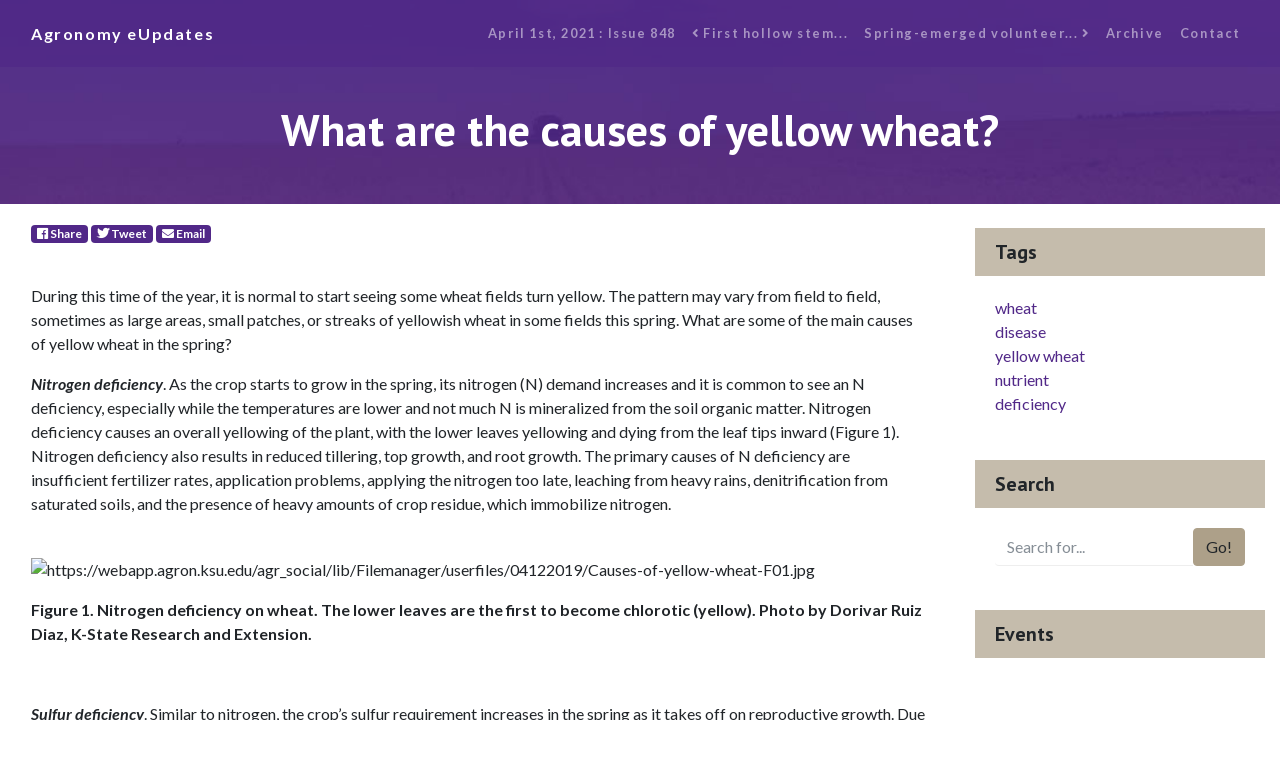

--- FILE ---
content_type: text/html; charset=UTF-8
request_url: https://eupdate.agronomy.ksu.edu/article_new/what-are-the-causes-of-yellow-wheat-436-3
body_size: 7022
content:
<!DOCTYPE html>
<html lang="en">

<head>
    <!-- GA4 -->
    <!-- Google tag (gtag.js) -->
    <script async src="https://www.googletagmanager.com/gtag/js?id=G-KRFM6LKBD1"></script>
    <script>
        window.dataLayer = window.dataLayer || [];
        function gtag(){dataLayer.push(arguments);}
        gtag('js', new Date());

        gtag('config', 'G-KRFM6LKBD1');
    </script>
    <!-- Google Tag Manager -->
    <script>(function(w,d,s,l,i){w[l]=w[l]||[];w[l].push({'gtm.start':
    new Date().getTime(),event:'gtm.js'});var f=d.getElementsByTagName(s)[0],
    j=d.createElement(s),dl=l!='dataLayer'?'&l='+l:'';j.async=true;j.src=
    'https://www.googletagmanager.com/gtm.js?id='+i+dl;f.parentNode.insertBefore(j,f);
    })(window,document,'script','dataLayer','GTM-K2D8BMK');</script>
    <!-- End Google Tag Manager -->
    <meta charset="utf-8">
    <meta name="viewport" content="width=device-width, initial-scale=1, shrink-to-fit=no">
    <meta name="description" content="">
    <meta name="author" content="">
    <base href="/" />    <title>Agronomy eUpdate April 1st, 2021 : Issue 848</title>

    <!-- Bootstrap core CSS -->
    <!-- <link href="vendor/twbs/bootstrap/dist/css/bootstrap.min.css" rel="stylesheet"> -->

    <!-- Custom fonts for this template -->
    <link href="vendor/fontawesome-free/css/all.min.css" rel="stylesheet">
    <link href="https://fonts.googleapis.com/css?family=Catamaran:100,200,300,400,500,600,700,800,900" rel="stylesheet">
    <link href="https://fonts.googleapis.com/css?family=PT+Sans:100,200,300,400,500,600,700,800,900" rel="stylesheet">
    <link href="https://fonts.googleapis.com/css?family=Lato:100,100i,300,300i,400,400i,700,700i,900,900i" rel="stylesheet">

    <!-- Custom styles for this template, includes bootstrap -->
    <link href="css/eu_article2.min.css" rel="stylesheet">
    <link rel="shortcut icon" href="favicon.ico">

</head>

<body>
    <!-- Google Tag Manager (noscript) -->
    <noscript><iframe src="https://www.googletagmanager.com/ns.html?id=GTM-K2D8BMK"
    height="0" width="0" style="display:none;visibility:hidden"></iframe></noscript>
    <!-- End Google Tag Manager (noscript) -->
    <!-- Navigation -->
    <nav class="navbar navbar-expand-lg navbar-dark navbar-custom fixed-top">
        <div class="container">
        <a class="navbar-brand" href="index_new_prep.php">Agronomy eUpdates</a>
        <button class="navbar-toggler" type="button" data-toggle="collapse" data-target="#navbarResponsive" aria-controls="navbarResponsive" aria-expanded="false" aria-label="Toggle navigation">
            <span class="navbar-toggler-icon"></span>
        </button>
        <div class="collapse navbar-collapse" id="navbarResponsive">
            <ul class="navbar-nav ml-auto">
                <li class="nav-item">
                    <a class="nav-link" href="issue/k-state-agronomy-eupdate-issue-848-thu-apr-1-2021">April 1st, 2021 : Issue 848</a>
                </li>
                <li class="nav-item">
                    <a class='nav-link' href='eu_article_prep.php?article_id=2794'><i class='fas fa-angle-left'></i>&nbsp;First hollow stem...</a>                </li>
                <li class="nav-item">
                    <a class='nav-link' href='eu_article_prep.php?article_id=2796'>Spring-emerged volunteer...&nbsp;<i class='fas fa-angle-right'></i></a>                </li>
                    <li class="nav-item">
                    <a class="nav-link" href="archive/2026">Archive</a>
                </li>
                <li class="nav-item">
                        <a class="nav-link" href="#">Contact</a>
                </li>
            </ul>
        </div>
        </div>
    </nav>

    <header class="masthead text-center text-white" style="background-image: url(banners/banner_1.jpg);">
        <div class="masthead-content">
        <div class="container">
            <h1 class="masthead-heading mb-0">What are the causes of yellow wheat?</h1>
        </div>
        </div>
    </header>

    <section>
        <div class="container">
            <div class="row">
                <div class="col-lg-9">
                    <div class="p-3">
                    <!-- Share badges/buttons -->
                    <p>
                            <!-- Share Facebook -->
                            <a class="badge badge-primary" href="https://facebook.com/sharer/sharer.php?u=https%3A%2F%2Feupdate.agronomy.ksu.edu%2Farticle%2Fwhat-are-the-causes-of-yellow-wheat-436-3" target="_blank" aria-label="Facebook">
                                <span class="fab fa-facebook"></span> Share
                            </a>
                            
                            <!-- Tweet Twitter -->
                            <a class="badge badge-primary" href="https://twitter.com/intent/tweet/?text=What+are+the+causes+of+yellow+wheat%3F+from+%40KStateAgron&url=https%3A%2F%2Feupdate.agronomy.ksu.edu%2Farticle%2Fwhat-are-the-causes-of-yellow-wheat-436-3" target="_blank" aria-label="Twitter">
                                <span class="fab fa-twitter"></span> Tweet
                            </a>
                            
                            <!-- SendE-Mail -->
                            <a class="badge badge-primary" href="mailto:?subject=eUpdate+article%3A+What+are+the+causes+of+yellow+wheat%3F&body=" target="_self" aria-label="E-Mail">
                                <span class="fas fa-envelope"></span> Email
                            </a>
                        </p>
                        <!-- Authors -->
                        <!-- Article Content -->
                        <p><br />
During this time of the year, it is normal to start seeing some wheat fields turn yellow. The pattern may vary from field to field, sometimes as large areas, small patches, or streaks of yellowish wheat in some fields this spring. What are some of the main causes of yellow wheat in the spring?</p>

<p><strong><em>Nitrogen deficiency</em></strong>. As the crop starts to grow in the spring, its nitrogen (N) demand increases and it is common to see an N deficiency, especially while the temperatures are lower and not much N is mineralized from the soil organic matter. Nitrogen deficiency causes an overall yellowing of the plant, with the lower leaves yellowing and dying from the leaf tips inward (Figure 1). Nitrogen deficiency also results in reduced tillering, top growth, and root growth. The primary causes of N deficiency are insufficient fertilizer rates, application problems, applying the nitrogen too late, leaching from heavy rains, denitrification from saturated soils, and the presence of heavy amounts of crop residue, which immobilize nitrogen.<br />
&nbsp;</p>

<p><img alt="https://webapp.agron.ksu.edu/agr_social/lib/Filemanager/userfiles/04122019/Causes-of-yellow-wheat-F01.jpg" id="Picture_x0020_27" src="https://webapp.agron.ksu.edu/agr_social/lib/Filemanager/userfiles/04122019/Causes-of-yellow-wheat-F01.jpg" style="height:253.5pt; width:337.5pt" /></p>

<p><strong>Figure 1. Nitrogen deficiency on wheat. The lower leaves are the first to become chlorotic (yellow). Photo by Dorivar Ruiz Diaz, K-State Research and Extension.</strong></p>

<p>&nbsp;</p>

<p><strong><em>Sulfur deficiency</em></strong>. Similar to nitrogen, the crop&rsquo;s sulfur requirement increases in the spring as it takes off on reproductive growth. Due to a decrease in sulfur deposition in the rainfall, there has been an increasing number of fields with sulfur deficiency symptoms in Kansas in recent years. Deficiencies can be more common in areas where organic matter levels are low -- especially on sandier soils or eroded areas of a field. Sulfur deficiency can also occur where soils are cold in the spring due to a reduced rate of release of sulfur from organic matter. The symptoms of sulfur deficiency are very similar to nitrogen deficiency. However, sulfur deficiency differs from N deficiency in that the whole plant is pale, with a greater degree of chlorosis (yellowing of plant tissue) in the young/upper leaves (Figure 2). The pattern of chlorosis may show gradation in intensity with the younger leaves at the tip yellowing first because sulfur is not easily translocated within the plant. But the entire plant can quickly become totally chlorotic and take on a light yellow color. Symptoms often become more pronounced when plants begin growing rapidly while soil conditions are such that organic matter mineralization and sulfur release rates are low. Symptoms may disappear as the temperature warms up and moisture conditions improve, which increases the rate of mineralization of sulfur from organic matter and the rate of root growth.</p>

<p>&nbsp;</p>

<p><img alt="https://webapp.agron.ksu.edu/agr_social/lib/Filemanager/userfiles/04122019/Causes-of-yellow-wheat-F02.jpg" id="Picture_x0020_28" src="https://webapp.agron.ksu.edu/agr_social/lib/Filemanager/userfiles/04122019/Causes-of-yellow-wheat-F02.jpg" style="height:221.25pt; width:332.25pt" /></p>

<p><strong>Figure 2. Sulfur deficiency in wheat, with symptoms appearing first on the younger leaves. Photo by Romulo Lollato, K-State Research and Extension.</strong></p>

<p>&nbsp;</p>

<p><strong><em>Poor root growth</em></strong>. Many potential causes exist for reduced root growth: dry soils, later sowing, waterlogging, or elevated crown height caused by shallow planting depth or excessive residue in the root zone (Figure 3). If the plants have a poor root system, then the root systems are not extensive enough to access enough nutrients causing the plant to turn yellow.</p>

<p><img alt="https://webapp.agron.ksu.edu/agr_social/lib/Filemanager/userfiles/04122019/Causes-of-yellow-wheat-F03.jpg" id="Picture_x0020_29" src="https://webapp.agron.ksu.edu/agr_social/lib/Filemanager/userfiles/04122019/Causes-of-yellow-wheat-F03.jpg" style="height:141.75pt; width:450pt" /></p>

<p><strong>Figure 3. Left panel shows the lack of development of the crown rooting system of a wheat field due to drought conditions in the topsoil. Photo taken by Romulo Lollato, K-State Research and Extension. Right panel shows a slightly more developed but also extremely shallow rooting system, likely due to a restrictive dry topsoil layer. Photo taken by Tyler Ediger, wheat producer in Meade County, KS. </strong></p>

<p>&nbsp;</p>

<p><strong><em>Cold weather injury at the tillering stage</em></strong>. A sudden drop in temperatures after the wheat has greened up but before it reaches the jointing stage will burn back the top-growth, often giving the field a yellowish cast but not necessarily reducing yield potential (Figure 4). This injury is likely cosmetic, provided the growing point is still healthy. Variety release from winter dormancy can also affect the extent of the symptoms, as early varieties would have been less cold hardy and thus likely sustain more injury.</p>

<p><br />
<img alt="https://webapp.agron.ksu.edu/agr_social/lib/Filemanager/userfiles/04122019/Causes-of-yellow-wheat-F04.jpg" id="Picture_x0020_30" src="https://webapp.agron.ksu.edu/agr_social/lib/Filemanager/userfiles/04122019/Causes-of-yellow-wheat-F04.jpg" style="height:264.75pt; width:397.5pt" /><br />
<br />
<strong>Figure 4. Yellowing wheat from cold weather injury at the tillering stage. Wheat variety on the left (WB-Grainfield) has a later release from winter dormancy as compared to WB-Cedar (variety depicted in the right). Thus, WB-Cedar sustained more leaf injury. Photo by Romulo Lollato, K-State Research and Extension.</strong></p>

<p><strong><em>Freeze injury at the jointing stage</em></strong>. Jointing wheat can usually tolerate temperatures in the mid-to-upper 20&rsquo;s with no significant injury. But, if temperatures fall into the low 20&rsquo;s or below for several hours, the lower stems, leaves, or developing head can sustain injury (Figure 5). This has not been a problem this year yet, but in cases there are severe temperature drops in the near future as the crop greens up and joints, producers should scout their fields to assess the yield potential. If the leaves of tillers are yellowish when they emerge from the whorl, this indicates those tillers have been damaged.</p>

<p><br />
<img alt="https://webapp.agron.ksu.edu/agr_social/lib/Filemanager/userfiles/04122019/Causes-of-yellow-wheat-F05.jpg" id="Picture_x0020_31" src="https://webapp.agron.ksu.edu/agr_social/lib/Filemanager/userfiles/04122019/Causes-of-yellow-wheat-F05.jpg" style="height:142.5pt; width:152.25pt" /></p>

<p><strong>Figure 5. Comparison between a healthy developing wheat head (left hand side, typically light green and firm) versus a developing wheat head that sustained freeze injury (right hand side, whitish/brown and mushy). Photo by Romulo Lollato, K-State Research and Extension. </strong></p>

<p><br />
While the extent of potential freeze damage depends on minimum temperatures achieved, duration of cold temperatures, and stage of wheat development; other factors such as crop residue, position on the landscape, wind speed, snow cover, and soil temperatures also play a role. Figure 6 shows an example of the effect of heavy residue on potential wheat damage. In this photo, parts of the field with a heavier layer of residue show greater cold damage than lighter residue. This can be partially explained because under a thicker layer of residue, the wheat crown tends to form closer to the surface and therefore is more exposed to freezing temperatures.</p>

<p><br />
<img alt="https://webapp.agron.ksu.edu/agr_social/lib/Filemanager/userfiles/04122019/Causes-of-yellow-wheat-F06.jpg" id="Picture_x0020_32" src="https://webapp.agron.ksu.edu/agr_social/lib/Filemanager/userfiles/04122019/Causes-of-yellow-wheat-F06.jpg" style="height:177.75pt; width:315pt" /></p>

<p><strong>Figure 6. Effect of soil residue on wheat freeze damage. Wheat is showing more damage from freezing temperatures in thicker residue layers. Photo by Tyler Ediger, wheat producer in Meade County, KS.</strong></p>

<p><br />
<strong><em>Leaf senescence and opportunistic leaf spotting diseases. </em></strong>After the winter, it is normal for some of the leaves in the lower canopy to go through senescence and perish, sometimes translocating nutrients to the new growth and sometimes just due to different natural reasons. This causes a yellowing of the lower wheat canopy. Some opportunistic saprophytic fungi or fungal diseases such as leaf spots (Septoria tritici blotch, Stagonospora nodorum leaf blotch, and tan spot), may colonize these dying tissues as shown in Figure 7. For the most part in Kansas, these diseases do not cause economic damage as long as they remain on the lower leaves, especially if they occur in tissue that is dying already. They might become a problem and warrant a fungicide application in specific situations, such as when a susceptible variety is planted into heavy wheat residue, and when symptoms appear in the upper canopy after the flag leaf has emerged (see Stagonospora nodorum leaf blotch, in Figure 8).</p>

<p><br />
<img id="Picture_x0020_33" src="https://eupdate.agronomy.ksu.edu/lib/Filemanager/userfiles/04012021/Yellow-wheat-causes-F07.jpg" /></p>

<p><strong><em>&nbsp;</em></strong><strong>Figure 7. Septoria tritici blotch (leaf spot) colonizing tissue from the lower wheat canopy that was already senescing. Photo by Romulo Lollato, </strong><strong>K-State Research and Extension.</strong><br />
&nbsp;</p>

<p><img id="Picture_x0020_34" src="https://eupdate.agronomy.ksu.edu/lib/Filemanager/userfiles/04012021/Yellow-wheat-causes-F08.jpg" /></p>

<p><strong>Figure 8. Stagonospora </strong><strong>nodorum leaf</strong> <strong>blotch symptoms in the upper wheat canopy. Photo by Romulo Lollato, </strong><strong>K-State Research and Extension.</strong></p>

<p>&nbsp;</p>

<p><strong><em>Iron chlorosis</em></strong>. Iron chlorosis is not common in wheat in Kansas, but does occur on certain high-pH, calcareous soils in western Kansas. Newly emerging leaves will have green veins, with yellow striping between the veins. Eventually, the entire leaf may turn yellow or white.</p>

<p><strong><em>Soilborne mosaic or spindle streak mosaic</em></strong>. Soilborne mosaic and spindle streak mosaic are viral diseases that occur primarily in eastern and central Kansas, but are rare in western Kansas. These diseases are most common in years with a wet fall, followed by a cool, wet spring. These diseases are often most severe in low areas of a field where soil conditions favor infection. Symptoms are usually most pronounced in early spring, then fade as temperatures warm. Leaves will have a mosaic of green spots on yellowish background. Infected plants are often stunted in growth.</p>

<p><br />
<strong><em>Wheat streak mosaic complex</em></strong>. This viral disease is vectored by the wheat curl mite. Yellow areas in field will appear in spring around that jointing stages of growth; usually on field edges adjacent to volunteer wheat. Leaves will have a mosaic of yellow streaks, stripes, or mottling (Figure 9). Plants infected with wheat streak mosaic are often smaller than healthy plants. There are two additional viruses, Triticum mosaic virus and high plains mosaic virus, that also result in similar symptoms.<br />
&nbsp;</p>

<p><img alt="A close up of a green plantDescription automatically generated" id="Content_x0020_Placeholder_x0020_4" src="https://eupdate.agronomy.ksu.edu/lib/Filemanager/userfiles/04012021/Yellow-wheat-causes-F09.jpg" /></p>

<p><strong>Figure 9. Typical symptoms of wheat streak mosaic virus. Photo by Kelsey Andersen Onofre, K-State Research and Extension. </strong></p>

<p>&nbsp;</p>

<p><strong><em>Barley yellow dwarf</em></strong>. This viral disease is vectored by bird cherry oat aphids and greenbugs. Small or large patches of yellow plants will occur, typically around boot stage. Leaf tip turns yellow or purple, but midrib remains green. The yellowing caused by barley yellow dwarf are less botchy than the yellowing caused by other viral diseases. Plants infected by barley yellow dwarf are often stunted.</p>

<p>&nbsp;</p>

<p>&nbsp;</p>

<p>Romulo Lollato, Wheat and Forages Specialist<br />
<a href="mailto:lollato@ksu.edu">lollato@ksu.edu</a></p>

<p>Dorivar Ruiz Diaz, Nutrient Management Specialist<br />
<a href="mailto:ruizdiaz@ksu.edu">ruizdiaz@ksu.edu</a></p>

<p>Kelsey Andersen Onofre, Extension Wheat Pathologist<br />
<a href="mailto:andersenk@ksu.edu">andersenk@ksu.edu</a></p>

<p>Erick DeWolf, Plant Pathologist<br />
<a href="mailto:dewolf1@ksu.edu">dewolf1@ksu.edu</a></p>

                        <br />
                        <p>Tags:&nbsp;
                            <a class='badge badge-primary' href='tag/wheat'>wheat</a>&nbsp;<a class='badge badge-primary' href='tag/disease'>disease</a>&nbsp;<a class='badge badge-primary' href='tag/yellow-wheat'>yellow wheat</a>&nbsp;<a class='badge badge-primary' href='tag/nutrient-deficiency'>nutrient deficiency</a>&nbsp;                        </p>

                        <!-- End Article Content -->

                    </div>
                </div>
                <!-- End Main Content Column-->
                <!-- Sidebar Widgets Column -->
                <div class="col-md-3">

    
                    <!-- Tags Widget -->
                    <div class="card my-4">
                    <h5 class="card-header">Tags</h5>
                    <div class="card-body">
                        <div class="row">
                        <div class="col-lg-6">
                            <ul class="list-unstyled mb-0">
                                <li><a href='tag/wheat'>wheat</a></li><li><a href='tag/disease'>disease</a></li><li><a href='tag/yellow-wheat'>yellow wheat</a></li><li><a href='tag/nutrient-deficiency'>nutrient deficiency</a></li>                            </ul>
                        </div>
                        <div class="col-lg-6">
                            <ul class="list-unstyled mb-0">
                            <li>
                                <a href="#"></a>
                            </li>
                            <li>
                                <a href="#"></a>
                            </li>
                            <li>
                                <a href="#"></a>
                            </li>
                            </ul>
                        </div>
                        </div>
                    </div>
                    </div>
                    
                    <!-- Search Widget -->
                    <div class="card my-4">
                    <h5 class="card-header">Search</h5>
                        <div class="card-body">
                            <form id='search-term' action='eu_search_new.php'>
                                <div class="input-group">
                                    <input type="text" class="form-control" placeholder="Search for..." id="search-input" name="term" value="" onfocus="this.select();"> 
                                    <span class="input-group-btn">
                                        <button class="btn btn-secondary" value="Search..." type="submit">Go!</button>
                                    </span>
                                </div>
                            </form>
                        </div>
                    </div>
    
                    <!-- Side Widget -->
                    <div class="card my-4">
                        <h5 class="card-header">Events</h5>
                        <div class="card-body">
                            <ul class="list-unstyled mb-0">
                                                            </ul>
                        </div>
                    </div>
                    <!-- Subscribe Widget -->
                    <div class="card my-4">
                        <h5 class="card-header">Subscribe</h5>
                        <div class="card-body">
                            <form action="https://ksu.us20.list-manage.com/subscribe/post?u=6739d2594a5a43048f3334982&amp;id=836ded921a" method="post" id="mc-embedded-subscribe-form" name="mc-embedded-subscribe-form" target="_blank" novalidate class="form-inline d-flex validate">
                                <div class="input-group">
                                    <input name="EMAIL" id="mce-EMAIL" type="email" class="form-control" placeholder="Enter your email..." required>
                                    <div style="position: absolute; left: -5000px;" aria-hidden="true"><input type="text" name="b_6739d2594a5a43048f3334982_836ded921a" tabindex="-1" value=""></div>
                                    <span class="input-group-btn">
                                        <button class="btn btn-secondary" id="mc-embedded-subscribe" type="submit">Go!</button>
                                    </span>
                                </div>
                            </form>
                        </div>
                    </div>
                </div>

            </div>
        </div>
    </section>



    <!-- Footer -->
    <footer class="py-5 bg-primary">
        <div class="container">
        <p class="m-0 text-center text-white small">Copyright &copy; 2024 Department of Agronomy, Kansas State University</p>
        </div>
        <!-- /.container -->
    </footer>

    <!-- Bootstrap core JavaScript -->
    <script src="vendor/jquery/jquery.min.js"></script>
    <script src="vendor/bootstrap/js/bootstrap.bundle.min.js"></script>

</body>

</html>
